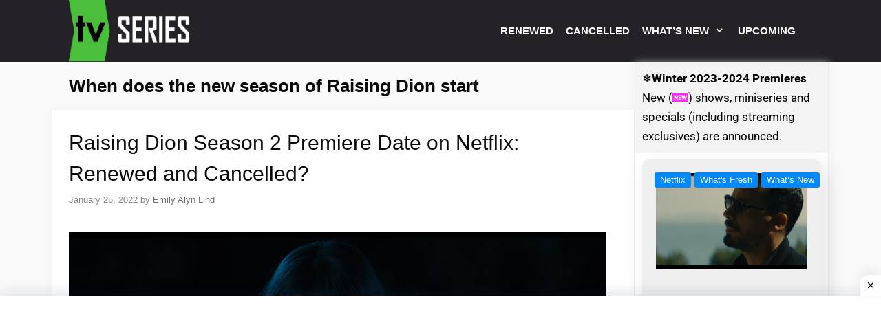

--- FILE ---
content_type: text/html; charset=utf-8
request_url: https://www.google.com/recaptcha/api2/aframe
body_size: 258
content:
<!DOCTYPE HTML><html><head><meta http-equiv="content-type" content="text/html; charset=UTF-8"></head><body><script nonce="M9TfwvGrAWboRvQbpRQv_w">/** Anti-fraud and anti-abuse applications only. See google.com/recaptcha */ try{var clients={'sodar':'https://pagead2.googlesyndication.com/pagead/sodar?'};window.addEventListener("message",function(a){try{if(a.source===window.parent){var b=JSON.parse(a.data);var c=clients[b['id']];if(c){var d=document.createElement('img');d.src=c+b['params']+'&rc='+(localStorage.getItem("rc::a")?sessionStorage.getItem("rc::b"):"");window.document.body.appendChild(d);sessionStorage.setItem("rc::e",parseInt(sessionStorage.getItem("rc::e")||0)+1);localStorage.setItem("rc::h",'1768895155853');}}}catch(b){}});window.parent.postMessage("_grecaptcha_ready", "*");}catch(b){}</script></body></html>